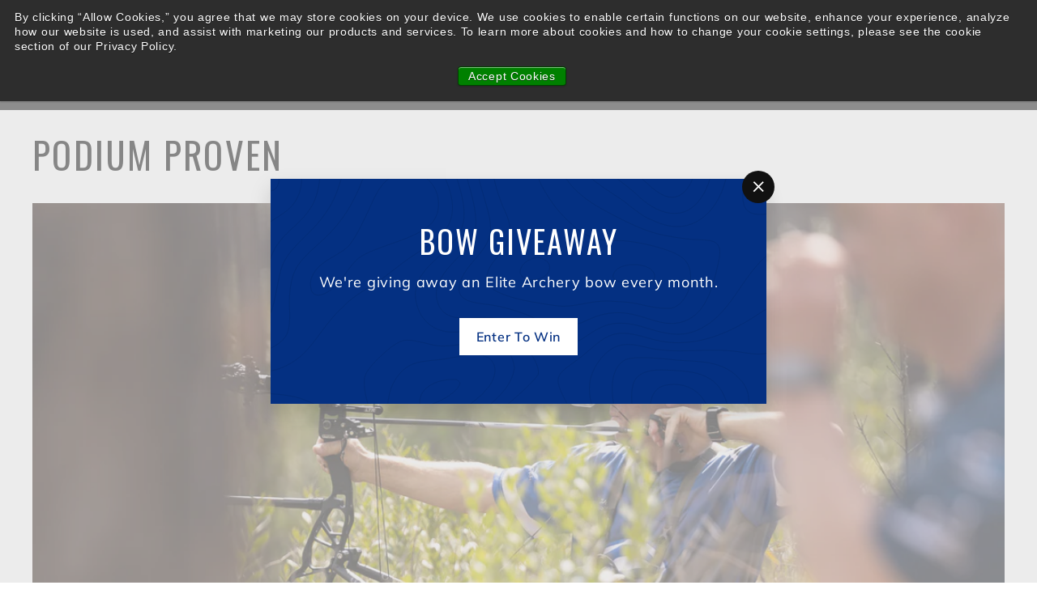

--- FILE ---
content_type: text/css
request_url: https://elitearchery.com/cdn/shop/t/2/assets/bold-upsell-custom.css?v=150135899998303055901669057234
body_size: -745
content:
/*# sourceMappingURL=/cdn/shop/t/2/assets/bold-upsell-custom.css.map?v=150135899998303055901669057234 */


--- FILE ---
content_type: text/javascript
request_url: https://porder.teq9.com/assets/js/app/preorder.min.js?shop=elitearchery.myshopify.com
body_size: 8756
content:
var pordr_loaded,pordr_obs_loaded,pordr_get,pordr_quick_buy_loaded,pordr_mutated;!function(){if(initPreOrder=function(){if(!pordr_obs_loaded){var t=new(window.MutationObserver||window.WebKitMutationObserver)(function(t){t.forEach(function(t){pordr_loaded=!1,pordr_mutated=!0})});try{$("title").each(function(){t.observe(this,{childList:!0,characterData:!0,attributes:!0,subtree:!0})})}catch(r){console.log(r)}pordr_obs_loaded=!0}if(!("/password"==window.location.pathname||pordr_loaded||$("body").hasClass("inactive-porder"))){pordr_loaded=!0,window.Preorder={},Array.prototype.find||Object.defineProperty(Array.prototype,"find",{value:function(t){if(this==null)throw TypeError('"this" is null or not defined');var r=Object(this),e=r.length>>>0;if("function"!=typeof t)throw TypeError("predicate must be a function");for(var a=arguments[1],o=0;o<e;){var i=r[o];if(t.call(a,i,o,r))return i;o++}}});for(var e,a,o,i,n,d,s,p=function(t,r){r||(r=window.location.href);var e=RegExp("[?&]"+(t=t.replace(/[\[\]]/g,"\\$&"))+"(=([^&#]*)|&|#|$)").exec(r);return e?e[2]?decodeURIComponent(e[2].replace(/\+/g," ")):"":null},c=function(){var t=!0;return h&&h.length>0&&$.each(h,function(r,e){if(e.Id==y){t=null!=e.InventoryQuantity&&e.InventoryQuantity>0;return}}),t},l=function(){var t=0;return m.indexOf("hatchery-cribs-singapore")>-1?3:(m.indexOf("outland-denim")>-1||m.indexOf("outlanddenim")>-1)&&$("select[name=id]").is(":disabled")?0:($.each(h,function(r,e){if(e.Id==y){t="shopify"===e.InventoryManagement||"red-stag-fulfillment"==e.InventoryManagement?"continue"===e.InventoryPolicy?3:2:1;return}}),t)},u=function(t){var r=null,e=null;return(t.StartPreOrders&&(r=new Date(parseInt(t.StartPreOrders.substr(6)))),t.FinishPreOrders&&(e=new Date(parseInt(t.FinishPreOrders.substr(6)))),r&&e)?r<=new Date&&new Date<=e:r?r<=new Date:!e||new Date<=e},m="",f=$('script[src*="preorder.min.js"]:first'),b=f.length;b&&(s=f[--b]);)if((s=s.getAttribute("src"))&&(s=s.match(/^(.*)preorder.min.js(\?\s*(.+))?\s*/))){m=s[3].match(/shop=(.+).myshopify.com/)[1]+".myshopify.com";break}var h,y,v,g,x,k,w,_,O="undefined"!=typeof __st&&null!=__st&&"product"==__st.rtyp?__st.rid:null,T=!1;if((/(android|bb\d+|meego).+mobile|avantgo|bada\/|blackberry|blazer|compal|elaine|fennec|hiptop|iemobile|ip(hone|od)|ipad|iris|kindle|Android|Silk|lge |maemo|midp|mmp|netfront|opera m(ob|in)i|palm( os)?|phone|p(ixi|re)\/|plucker|pocket|psp|series(4|6)0|symbian|treo|up\.(browser|link)|vodafone|wap|windows (ce|phone)|xda|xiino/i.test(navigator.userAgent)||/1207|6310|6590|3gso|4thp|50[1-6]i|770s|802s|a wa|abac|ac(er|oo|s\-)|ai(ko|rn)|al(av|ca|co)|amoi|an(ex|ny|yw)|aptu|ar(ch|go)|as(te|us)|attw|au(di|\-m|r |s )|avan|be(ck|ll|nq)|bi(lb|rd)|bl(ac|az)|br(e|v)w|bumb|bw\-(n|u)|c55\/|capi|ccwa|cdm\-|cell|chtm|cldc|cmd\-|co(mp|nd)|craw|da(it|ll|ng)|dbte|dc\-s|devi|dica|dmob|do(c|p)o|ds(12|\-d)|el(49|ai)|em(l2|ul)|er(ic|k0)|esl8|ez([4-7]0|os|wa|ze)|fetc|fly(\-|_)|g1 u|g560|gene|gf\-5|g\-mo|go(\.w|od)|gr(ad|un)|haie|hcit|hd\-(m|p|t)|hei\-|hi(pt|ta)|hp( i|ip)|hs\-c|ht(c(\-| |_|a|g|p|s|t)|tp)|hu(aw|tc)|i\-(20|go|ma)|i230|iac( |\-|\/)|ibro|idea|ig01|ikom|im1k|inno|ipaq|iris|ja(t|v)a|jbro|jemu|jigs|kddi|keji|kgt( |\/)|klon|kpt |kwc\-|kyo(c|k)|le(no|xi)|lg( g|\/(k|l|u)|50|54|\-[a-w])|libw|lynx|m1\-w|m3ga|m50\/|ma(te|ui|xo)|mc(01|21|ca)|m\-cr|me(rc|ri)|mi(o8|oa|ts)|mmef|mo(01|02|bi|de|do|t(\-| |o|v)|zz)|mt(50|p1|v )|mwbp|mywa|n10[0-2]|n20[2-3]|n30(0|2)|n50(0|2|5)|n7(0(0|1)|10)|ne((c|m)\-|on|tf|wf|wg|wt)|nok(6|i)|nzph|o2im|op(ti|wv)|oran|owg1|p800|pan(a|d|t)|pdxg|pg(13|\-([1-8]|c))|phil|pire|pl(ay|uc)|pn\-2|po(ck|rt|se)|prox|psio|pt\-g|qa\-a|qc(07|12|21|32|60|\-[2-7]|i\-)|qtek|r380|r600|raks|rim9|ro(ve|zo)|s55\/|sa(ge|ma|mm|ms|ny|va)|sc(01|h\-|oo|p\-)|sdk\/|se(c(\-|0|1)|47|mc|nd|ri)|sgh\-|shar|sie(\-|m)|sk\-0|sl(45|id)|sm(al|ar|b3|it|t5)|so(ft|ny)|sp(01|h\-|v\-|v )|sy(01|mb)|t2(18|50)|t6(00|10|18)|ta(gt|lk)|tcl\-|tdg\-|tel(i|m)|tim\-|t\-mo|to(pl|sh)|ts(70|m\-|m3|m5)|tx\-9|up(\.b|g1|si)|utst|v400|v750|veri|vi(rg|te)|vk(40|5[0-3]|\-v)|vm40|voda|vulc|vx(52|53|60|61|70|80|81|83|85|98)|w3c(\-| )|webc|whit|wi(g |nc|nw)|wmlb|wonu|x700|yas\-|your|zeto|zte\-/i.test(navigator.userAgent.substr(0,4)))&&(null==screen||null!=screen&&screen.width<768||"flynntastics.myshopify.com"==m)&&(T=!0),$("[name='updates[]']"),$("head").append('<style id="preorder-css">.pordr_btn[data-porder]{position:relative}.pordr_btn[data-porder]:after{position:absolute;font-size:13px;border-radius:.4rem;content:attr(data-porder);padding:12.8px;padding:.8rem;background-color:hsla(0,0%,7%,.8);-webkit-box-shadow:0 0 14px rgba(0,0,0,.1);box-shadow:0 0 14px rgba(0,0,0,.1);color:#fff;line-height:20px;line-height:1.25rem;text-align:left;z-index:9999999!important;pointer-events:none;display:block;visibility:hidden;-webkit-transition:all .3s;transition:all .3s;bottom:100%;left:50%;-webkit-transform:translate(-50%,10px);transform:translate(-50%,10px);white-space:pre;width:auto;opacity:0;text-transform:none;}.pordr_btn[data-porder]:hover{overflow:visible}.pordr_btn[data-porder]:hover:after{display:block;opacity:1;visibility:visible;-webkit-transform:translate(-50%,-10px);transform:translate(-50%,-10px)}.pordr_btn[data-porder].porder--bottom:after,.pordr_btn[data-porder][data-porder-pos=bottom]:after{bottom:auto;top:100%;left:50%;-webkit-transform:translate(-50%,-10px);transform:translate(-50%,-10px)}.pordr_btn[data-porder].porder--bottom:hover:after,.pordr_btn[data-porder][data-porder-pos=bottom]:hover:after{-webkit-transform:translate(-50%,10px);transform:translate(-50%,10px)}.pordr_btn[data-porder].porder--left:after,.pordr_btn[data-porder][data-porder-pos=left]:after{bottom:auto;left:auto;top:50%;right:100%;-webkit-transform:translate(10px,-50%);transform:translate(10px,-50%)}.pordr_btn[data-porder].porder--left:hover:after,.pordr_btn[data-porder].porder--right:after,.pordr_btn[data-porder][data-porder-pos=left]:hover:after,.pordr_btn[data-porder][data-porder-pos=right]:after{-webkit-transform:translate(-10px,-50%);transform:translate(-10px,-50%)}.pordr_btn[data-porder].porder--right:after,.pordr_btn[data-porder][data-porder-pos=right]:after{bottom:auto;top:50%;left:100%}.pordr_btn[data-porder].porder--right:hover:after,.pordr_btn[data-porder][data-porder-pos=right]:hover:after{-webkit-transform:translate(10px,-50%);transform:translate(10px,-50%)}.pordr_btn[data-porder].porder-length--small:after,.pordr_btn[data-porder][data-porder-length=small]:after{white-space:normal;width:80px}.pordr_btn[data-porder].porder-length--medium:after,.pordr_btn[data-porder][data-porder-length=medium]:after{white-space:normal;width:150px}.pordr_btn[data-porder].porder-length--large:after,.pordr_btn[data-porder][data-porder-length=large]:after{white-space:normal;width:260px}.pordr_btn[data-porder].porder-length--fit:after,.pordr_btn[data-porder][data-porder-length=fit]:after{white-space:normal;width:100%}.pordr_btn[data-porder].porder-align--right:after,.pordr_btn[data-porder][data-porder-align=right]:after{text-align:right}.pordr_btn[data-porder].porder-align--center:after,.pordr_btn[data-porder][data-porder-align=center]:after{text-align:center}.pordr_btn[data-porder=""]:after{visibility:hidden!important}</style>'),pordr_get=function(t){null!=t&&(O=t),clearInterval(_),clearInterval(g),clearInterval(x),$.get("https://porder.teq9.com/api/porder",{shop:m,pid:O,variantIds:k,admin:$("#admin-bar-iframe").length?new Date().getTime():""},function(r){if(r){if(r.variantSettings&&"zilbylizcharleen.myshopify.com"!=m){var s=r.variantSettings;$(document).on("blur","[name='updates[]']",function(t){var r=t.currentTarget.id?t.currentTarget.id.split("_")[1]:t.currentTarget.dataset.id.split(":")[0],e=Number(t.currentTarget.value);if(s[r]&&null!=s[r].PreOrderLimitQuantity&&!$(t.currentTarget).attr("max")){var a=s[r].Variant.InventoryQuantity,o=s[r].PreOrderLimitQuantity;a<=0&&e>=o?($(t.currentTarget).attr("max",o),$(t.currentTarget).val(o),alert(s[r].PreOrderLimitReachedAlertMessage.replace(/{{qty}}/g,o))):a>0&&e==a+o?($(t.currentTarget).attr("max",a+o),alert(s[r].PreOrderLimitReachedAlertMessage.replace(/{{qty}}/g,a+o))):a>0&&e>a&&($(t.currentTarget).attr("max",a+o),alert(s[r].ProductOutOfStockMessage.replace(/{{qty}}/g,a).replace(/{{rest}}/g,e-a)))}})}r.productSettings[Object.keys(r.productSettings)[0]]&&r.productSettings[Object.keys(r.productSettings)[0]].CustomCSS&&0==$("style.preorder-asset-css").length&&$("body").append('<style class="preorder-asset-css">'+r.productSettings[Object.keys(r.productSettings)[0]].CustomCSS+"</style>"),r.productSettings[Object.keys(r.productSettings)[0]]&&r.productSettings[Object.keys(r.productSettings)[0]].CustomJS&&0==$("script.preorder-asset-js").length&&$("body").append('<script class="preorder-asset-js">'+r.productSettings[Object.keys(r.productSettings)[0]].CustomJS+"</script>");try{pordr_quick_buy_loaded||(pordr_quick_buy_loaded=!0,$("body").on("click",".quick_shop",function(){try{var t=$(this).data("id");null==t&&null!=$(this).data("fancybox-href")&&(t=$(this).data("fancybox-href").replace("#product-","")),setTimeout(function(){pordr_get(t)},500)}catch(r){console.log(r)}}),$("body").on("click","a.product-modal, a.quick-view-btn, a.quickview, a.quick-product__btn",function(){try{var t=null!=$(this).attr("data-id")&&$(this).attr("href").indexOf("javascript")>-1?"/products/"+$(this).attr("data-id"):$(this).attr("href");$.getJSON(t,function(t){var r=t.product.id;setTimeout(function(){pordr_get(r)},500)})}catch(r){console.log(r)}}),-1==window.location.pathname.indexOf("/products/")&&setTimeout(function(){$("div.quick-product__btn").click(function(){try{var t=$(this).closest("a.grid-product__link").attr("href");$.getJSON(t,function(t){var r=t.product.id;setTimeout(function(){pordr_get(r)},500)})}catch(r){console.log(r)}}),$("button[data-secondary-action='open-quick-view']").click(function(){try{var t=$(this).attr("data-product-url");$.getJSON(t,function(t){var r=t.product.id;setTimeout(function(){pordr_get(r)},500)})}catch(r){console.log(r)}})},500),$("body").on("click","a.tt-btn-quickview",function(){try{$.getJSON($(this).attr("data-value"),function(t){var r=t.product.id;setTimeout(function(){pordr_get(r)},500)})}catch(t){console.log(t)}}))}catch(f){console.log(f)}if(O&&r.productSettings){var b=$("form[action*='/cart/add']:visible").filter(function(){return $(this).find("[type=submit]:visible").length>0&&0==$(this).closest(".globomenu").length&&0==$(this).find("#plobalapps_widget").length&&0==$(this).closest("#sellify-ucd-cart-drawer").length&&0==$(this).closest("#nudge-offer").length&&0==$(this).closest(".thumbnail").length}),g="";b.length>0&&null!=$(b[0]).attr("id")&&-1==$(b[0]).attr("id").indexOf("{{")&&(g="#"+$(b[0]).attr("id")),o="form[action*='/cart/add']"+g+":visible:first","modern-pet-products.myshopify.com"==m&&-1==location.href.indexOf("/products/")&&(o=".quick-shop form[action*='/cart/add']:visible:first"),!($("form[action*='/cart/add']:visible").length>1)||0!=$("form[action*='/cart/add']:visible:last button[data-action='add-to-cart-slide']:visible").length||(0!=$(o).find("[type=submit]").length||$(o).find("button:visible:last").hasClass("btn--add-to-cart")||$(o).hasClass("pf-product-form")||$(o).hasClass("shopify-product-form"))&&!($(o).closest(".owl-carousel").length>0)||(o="form[action*='/cart/add']:visible:last"),null!=t&&"patrick-mavros-esc.myshopify.com"==m&&(o=".product-grid-item-"+t+" form.add-to-cart"),("directsinks_.myshopify.com"==m||"pepper-bra.myshopify.com"==m||"camsec.myshopify.com"==m)&&(o="body"),"virtue-paintball-gmbh.myshopify.com"==m&&(o="#add-to-cart-form:visible:first"),"behindthetexasbadge.myshopify.com"==m&&(o="form[action*='/cart/add']:visible"),"beedewy.myshopify.com"==m&&(o="form[action*='/cart/add']"),("kidsbikeshop.myshopify.com"==m||"kstately.myshopify.com"==m||"tamela-mann.myshopify.com"==m)&&(o="form[action*='/cart/add']:visible:first"),("rafi-gr.myshopify.com"==m||"markerpop.myshopify.com"==m)&&(o="form.shopify-product-form"),"dutchd.myshopify.com"==m&&(o="form[action*='/cart/add'][data-product-form]:visible"),"pretty-major.myshopify.com"==m&&(o="form[action*='/cart/add']:visible:eq(1)"),0==$(o).length&&(o="form[action^='/cart']:not(.Cart):visible:first"),$(o).closest(".products-grid").length>0&&$(".product:visible:first form[action^='/cart']:visible:first").length>0&&(o=".product:visible:first form[action^='/cart']:visible:first"),0==$(o).length&&(o=".product-info:visible:first"),e="[type=submit]:visible:first","shopornami.myshopify.com"==m&&(e=".product-form--add-to-cart:visible:first"),"directsinks_.myshopify.com"==m&&(e=".btn-add-to-cart:visible:first"),"mummaetc.myshopify.com"==m&&(e="input.add_to_cart"),("camsec.myshopify.com"==m||"rafi-gr.myshopify.com"==m||"markerpop.myshopify.com"==m||"tamela-mann.myshopify.com"==m)&&(e=".btn-addtocart:visible:first"),("pepper-bra.myshopify.com"==m||"petroverusa.myshopify.com"==m)&&(e=".product-form__cart-submit:visible:first"),"lexiclothing.myshopify.com"==m&&(e="#AddToCart-product:first"),"behindthetexasbadge.myshopify.com"==m&&(e="[type=submit]:visible"),"beedewy.myshopify.com"==m&&(e=".product-form-nojs-atc-button, button.product-menu-button"),("testhcl.myshopify.com"==m||"the-black-bow.myshopify.com"==m)&&(e="button.add_to_cart"),"myflatpack.myshopify.com"==m&&$(".add-to-cart-btn:visible:first").length&&(e=".add-to-cart-btn:visible:first"),"stella-valle.myshopify.com"==m&&$("#addToCart-Front:visible:first").length&&(e="#addToCart-Front:visible:first"),0==$(o+" "+e).length&&(e=".btn-addtocart:visible:last"),0==$(o+" "+e).length&&(e=".add-to-cart-btn:visible:last"),0==$(o+" "+e).length&&(e="[name=add]:visible:first"),0==$(o+" "+e).length&&(e="#addToCartCopy:visible:first"),0==$(o+" "+e).length&&(e="[type=submit]:first"),0==$(o+" "+e).length&&(e="[name=checkout]:visible:first"),0==$(o+" "+e).length&&(e="button[data-product-submit]:visible:first"),0==$(o+" "+e).length&&$(o+" button.product-form--add-to-cart:visible:first").length&&(e="button.product-form--add-to-cart:visible:first"),0==$(o+" "+e).length&&(e="button:visible:last"),a=$(o+" "+e),"rizaries.myshopify.com"==m?a=$("div[itemprop='offers'] .addtocart_btn:visible:first"):"blake-mckay.myshopify.com"==m?a=$("#AddToCart:visible:first"):"lindsey-leigh-jewelry.myshopify.com"==m?$("#AddToCart-product-customizable-template:visible:first").length?a=$("#AddToCart-product-customizable-template:visible:first"):$("#AddToCart-product-template:visible:first").length&&(a=$("#AddToCart-product-template:visible:first")):"bridgeur-official-store.myshopify.com"==m&&$("#AddToCart-product-template:visible:first").length?a=$("#AddToCart-product-template:visible:first"):"haverhill-inc.myshopify.com"==m&&setTimeout(function(){$(o+" #mwAddToCart:visible").length&&(a=$(o+" "+(e="#mwAddToCart:visible")),C())},50),Preorder.formSelector=o,Preorder.buyButtonSelector=e,i=["select:not([name=quantity])",".radio-wrapper fieldset input",".selector-wrapper input",".product__variants .list-radios [name=variant]","input[type=radio]"].map(function(t){return o+" "+t}).join(", "),"pepper-bra.myshopify.com"==m&&(i="select[name=id]"),"sabai-design.myshopify.com"==m&&(i=".option-values input.option-value-input"),w=$(o+" [name='quantity']"),"camsec_.myshopify.com"==m&&(w=$(o+" #pd_qty input"));var k=function(){0==$(o+" "+e).length&&(e=".btn-addtocart:visible:last"),0==$(o+" "+e).length&&(e=".add-to-cart-btn:visible:last"),0==$(o+" "+e).length&&(e="[name=add]:visible:first"),0==$(o+" "+e).length&&(e="#addToCartCopy:visible:first"),0==$(o+" "+e).length&&(e="[type=submit]:first"),0==$(o+" "+e).length&&(e="[name=checkout]:visible:first"),0==$(o+" "+e).length&&(e="button[data-product-submit]:visible:first"),0==$(o+" "+e).length&&(e="button:visible:last"),a=$(o+" "+e),"directsinks_.myshopify.com"==m&&(a=$("body .btn-add-to-cart:visible:first")),"ssarchery.myshopify.com"==m&&(a=$("form[action*='/cart/add']:visible:first [type=submit]:visible:first")),a.is("input")?a.parent().removeAttr("data-porder"):a.removeAttr("data-porder"),a.removeClass("pordr_btn"),"rek-cosmetics.myshopify.com"==m&&$(".banana-container .banana-statement").show(),$(o+" .preorder-asset").remove();var t=a.find("span:visible:not(.icon):not(.demo-icon):not(.cart-error):not(.text-sent):not(.sr-only):first");"myflatpack.myshopify.com"==m&&a.find(".btn.cart-normal:first").length&&(t=a.find(".btn.cart-normal:first")),"kidsbikeshop.myshopify.com"==m&&a.find(".button3").length&&(t=a.find(".button3")),"pepperdeco.myshopify.com"==m&&a.find("#AddToCartText-product").length&&(t=a.find("#AddToCartText-product")),a.find("span.add-to-cart").length&&(t=a.find("span.add-to-cart:first")),!a.is(":disabled")&&(t.length>0?m.indexOf("snapwireless")>-1||"kitsbow-2-0.myshopify.com"==m?t.text("Add to cart"):t.text(t.data("preorderOldLabel")):(a.attr("value")&&("americae.myshopify.com"==m&&"PRE-ORDER"==a.data("preorderOldLabel")?a.attr("value","Add to Bag"):"ssarchery.myshopify.com"==m&&null==a.data("preorderOldLabel")?a.attr("value","Add to Cart"):"imogen-apparel.myshopify.com"==m||a.attr("value",a.data("preorderOldLabel"))),a.text().length>0&&a.text(a.data("preorderOldLabel"))));var r=$(o).parent();$(r).find(".availability .continue_out").length?$(r).find(".availability .continue_out").text($(r).find(".availability").data("availabilityOldLabel")):$(r).find(".product-availability span, .availability span").text($(r).find(".product-availability, .availability").data("availabilityOldLabel")),w.removeAttr("max")},C=function(t){if(y=1==r.variants.length?r.variants[0].Id:Number(p("variant"))||Number($(o+" [name='id']").val())||Number($(o+" [name='id[]']").val()),"directsinks_.myshopify.com"==m&&(y=parseInt($("#variant_id").val())),"pepper-bra.myshopify.com"==m&&isNaN(y)&&(y=r.variants[0].Id),(m.indexOf("smashtess")>-1||"blancnoirusa.myshopify.com"==m||-1==window.location.href.indexOf("/products/"))&&(y=Number($(o+" [name='id']").val())),0!=y){if(s=r.productSettings[y]||r.productSettings[Object.keys(r.productSettings)[0]],h=r.variants,s.Variant={},1==r.variants.length)s.Variant=r.variants[0];else for(var f=0,b=r.variants.length;f<b;f++)r.variants[f].Id==y&&(s.Variant=r.variants[f]);v=null==t?c()&&(0==$(i).length||""!=$(i).val()):t,"pe2020.myshopify.com"==m&&"it"==$("html").attr("lang")&&(s.ButtonName="PREORDINA"),0==$(o+" "+e).length&&(e=".btn-addtocart:visible:last"),0==$(o+" "+e).length&&(e=".add-to-cart-btn:visible:last"),0==$(o+" "+e).length&&(e="[name=add]:visible:first"),0==$(o+" "+e).length&&(e="#addToCartCopy:visible:first"),0==$(o+" "+e).length&&(e="[type=submit]:first"),0==$(o+" "+e).length&&(e="[name=checkout]:visible:first"),0==$(o+" "+e).length&&(e="button:visible:last"),a=$(o+" "+e),"rizaries.myshopify.com"==m?a=$("div[itemprop='offers'] .addtocart_btn:visible:first"):"blake-mckay.myshopify.com"==m?a=$("#AddToCart:visible:first"):"lindsey-leigh-jewelry.myshopify.com"==m?$("#AddToCart-product-customizable-template:visible:first").length?a=$("#AddToCart-product-customizable-template:visible:first"):$("#AddToCart-product-template:visible:first").length&&(a=$("#AddToCart-product-template:visible:first")):"bridgeur-official-store.myshopify.com"==m&&$("#AddToCart-product-template:visible:first").length?a=$("#AddToCart-product-template:visible:first"):"ssarchery.myshopify.com"==m?a=$("form[action*='/cart/add']:visible:first [type=submit]:visible:first"):"oz-fishing-shirts.myshopify.com"==m&&(a=$("form[action*='/cart/add']:visible:first button.button--addToCart:visible:first")),k();var g=!1,x=s.Variant.InventoryQuantity,O=function(t){var r="globalviews.myshopify.com"==m?$("#product-add-to-cart"):$(t.currentTarget);(r="olive-wren.myshopify.com"==m?$(".qtydiv:visible:first"):r).next().hasClass("up")&&(r=$(t.currentTarget).next()),r.parent().hasClass("js-qty")&&(r=$(t.currentTarget).parent()),r.closest(".product__quantity").length&&(r=$(t.currentTarget).closest(".product__quantity"));var e=Number(t.currentTarget.value),i=document.getElementById("preorder-warning-message");i&&i.remove();var p=document.getElementById("preorder-stock-message");if(p&&p.remove(),$(o+" #preorder-label-value").val(e),s.PreOrderLimitQuantity>0&&("current"===d||"zero"===d&&3===n&&e>s.Variant.InventoryQuantity)){var c="zero"===d&&s.Variant.InventoryQuantity>0?s.PreOrderLimitQuantity+s.Variant.InventoryQuantity:s.PreOrderLimitQuantity;e>=c&&c>0&&($(t.currentTarget).val(c),$(t.currentTarget).attr("max",c),s.PreOrderLimitReachedAlertMessage&&($("#preorder-warning-message").remove(),r.after('<div id="preorder-warning-message" class="preorder-asset">'+s.PreOrderLimitReachedAlertMessage.replace(/{{qty}}/g,s.PreOrderLimitQuantity)+"</div>"))),s.PreOrderItemLabel&&0==$(o+" #preorder-label-value").length&&$(o).prepend('<input type="hidden" id="preorder-label-value" class="preorder-asset" name="properties['+s.PreOrderItemLabel+']" value="1" />'),$(o+" #preorder-label-value").val(e)}if(2===n&&"current"===d){s.PreOrderItemLabel&&0==$(o+" #preorder-label-value").length&&$(o).prepend('<input type="hidden" id="preorder-label-value" class="preorder-asset" name="properties['+s.PreOrderItemLabel+']" value="1" />');var c=s.Variant.InventoryQuantity;e>=c&&c>0?($(t.currentTarget).val(c),$(t.currentTarget).attr("max",c),s.PreOrderLimitReachedAlertMessage&&($("#preorder-warning-message").remove(),r.after('<div id="preorder-warning-message" class="preorder-asset">'+s.PreOrderLimitReachedAlertMessage.replace(/{{qty}}/g,c)+"</div>")),$(o+" #preorder-label-value").val(c)):$(o+" #preorder-label-value").val(e)}3===n&&"zero"===d&&e>s.Variant.InventoryQuantity&&(e>s.Variant.InventoryQuantity+s.PreOrderLimitQuantity&&s.PreOrderLimitQuantity>0&&s.Variant.InventoryQuantity>0&&($(t.currentTarget).val(s.Variant.InventoryQuantity+s.PreOrderLimitQuantity),$(t.currentTarget).attr("max",s.Variant.InventoryQuantity+s.PreOrderLimitQuantity)),s.ProductOutOfStockMessage&&s.Variant.InventoryQuantity>0&&($("#preorder-stock-message").remove(),r.parent().hasClass("quantity-controls")||r.parent().hasClass("QuantitySelector")||r.closest("#pd_qty").length>0||r.closest(".product-form--atc-qty").length>0?a.before('<div id="preorder-stock-message" class="preorder-asset">'+s.ProductOutOfStockMessage.replace(/{{qty}}/g,s.Variant.InventoryQuantity).replace(/{{rest}}/g,e-s.Variant.InventoryQuantity)+"</div>"):r.closest("div.input-box").length>0?r.closest("div.input-box").after('<div id="preorder-stock-message" class="preorder-asset">'+s.ProductOutOfStockMessage.replace(/{{qty}}/g,s.Variant.InventoryQuantity).replace(/{{rest}}/g,e-s.Variant.InventoryQuantity)+"</div>"):r.closest("div.purchase-details").length>0?r.closest("div.purchase-details").after('<div id="preorder-stock-message" class="preorder-asset">'+s.ProductOutOfStockMessage.replace(/{{qty}}/g,s.Variant.InventoryQuantity).replace(/{{rest}}/g,e-s.Variant.InventoryQuantity)+"</div>"):r.after('<div id="preorder-stock-message" class="preorder-asset">'+s.ProductOutOfStockMessage.replace(/{{qty}}/g,s.Variant.InventoryQuantity).replace(/{{rest}}/g,e-s.Variant.InventoryQuantity)+"</div>"),s.PreOrderItemLabel&&0==$(o+" #preorder-label-value").length&&$(o).prepend('<input type="hidden" id="preorder-label-value" class="preorder-asset" name="properties['+s.PreOrderItemLabel+']" value="1" />'),$(o+" #preorder-label-value").val(e-s.Variant.InventoryQuantity),$(".preorder-button_description").remove(),s.ButtonDescription&&("hover"!==s.ButtonDescriptionMode||T?"above"===s.ButtonDescriptionPosition?a.closest("form").find(".quantity-product").length>0?a.closest("form").find(".quantity-product").before($('<div class="preorder-button_description preorder-asset">'+s.ButtonDescription+"</div>")):$(o).find(".purchase-details").length?$(o).find(".purchase-details").before($('<div class="preorder-button_description preorder-asset">'+s.ButtonDescription+"</div>")):$(o).find(".add-to-cart .product-form-submit-wrap").length?$(o).find(".add-to-cart .product-form-submit-wrap").before($('<div class="preorder-button_description preorder-asset">'+s.ButtonDescription+"</div>")):$(o).find(".quanity-cart-row").length?$(o).find(".quanity-cart-row").before($('<div class="preorder-button_description preorder-asset">'+s.ButtonDescription+"</div>")):a.before($('<div class="preorder-button_description preorder-asset">'+s.ButtonDescription+"</div>")):$(o).find(".purchase-details").length?$(o).find(".purchase-details").after($('<div class="preorder-button_description preorder-asset">'+s.ButtonDescription+"</div>")):$(o).find(".add-to-cart .product-form-submit-wrap").length?$(o).find(".add-to-cart .product-form-submit-wrap").after($('<div class="preorder-button_description preorder-asset">'+s.ButtonDescription+"</div>")):$(o).find(".quanity-cart-row").length?$(o).find(".quanity-cart-row").after($('<div class="preorder-button_description preorder-asset">'+s.ButtonDescription+"</div>")):a.after($('<div class="preorder-button_description preorder-asset">'+s.ButtonDescription+"</div>")):(a.is("input")?a.parent().attr("data-porder",s.ButtonDescription):a.attr("data-porder",s.ButtonDescription),"above"===s.ButtonDescriptionPosition?a.is("input")?a.parent().attr("data-porder-pos","top"):a.attr("data-porder-pos","top"):a.is("input")?a.parent().attr("data-porder-pos","bottom"):a.attr("data-porder-pos","bottom"))))),0==$(o+" #preorder-stock-message").length&&0==$(o+" #preorder-warning-message").length&&!a.hasClass("pordr_btn")&&$(o+" #preorder-label-value").length>0&&($(o+" #preorder-label-value").remove(),$(".preorder-button_description").remove());var l=s.Variant.InventoryQuantity-e;l<0&&v&&3===n&&!g?(C(!1),g=!0):l>=0&&v&&3===n&&g&&(k(),g=!1)};!function(){if(n=l(),s&&s.EnablePreorder&&u(s)&&(!a.hasClass("disabled")&&!a.is(":disabled")||s.NotAvailableMessage&&2===n&&!v&&"luksushund.myshopify.com"==m)){if(d=s.PreordersMode,0==$(o+" "+e).length&&(e=".btn-addtocart:visible:last"),0==$(o+" "+e).length&&(e=".add-to-cart-btn:visible:last"),0==$(o+" "+e).length&&(e="[name=add]:visible:first"),0==$(o+" "+e).length&&(e="#addToCartCopy:visible:first"),0==$(o+" "+e).length&&(e="[type=submit]:first"),0==$(o+" "+e).length&&(e="[name=checkout]:visible:first"),0==$(o+" "+e).length&&(e="button:visible:last"),a=$(o+" "+e),"directsinks_.myshopify.com"==m&&(a=$("body .btn-add-to-cart:visible:first")),"ssarchery.myshopify.com"==m&&(a=$("form[action*='/cart/add']:visible:first [type=submit]:visible:first")),"lindsey-leigh-jewelry.myshopify.com"==m?$("#AddToCart-product-customizable-template:visible:first").length?a=$("#AddToCart-product-customizable-template:visible:first"):$("#AddToCart-product-template:visible:first").length&&(a=$("#AddToCart-product-template:visible:first")):"bridgeur-official-store.myshopify.com"==m&&$("#AddToCart-product-template:visible:first").length?a=$("#AddToCart-product-template:visible:first"):"oz-fishing-shirts.myshopify.com"==m&&(a=$("form[action*='/cart/add']:visible:first button.button--addToCart:visible:first")),Preorder.atc=a,1===n&&"current"===d||2===n&&v&&"current"===d||3===n&&("current"===d||"zero"===d&&!v)){if(!(3===n&&"zero"===d&&x>0)){if(s.ButtonName){a.hasClass("pordr_btn")||a.addClass("pordr_btn"),"rek-cosmetics.myshopify.com"==m&&$(".banana-container .banana-statement").hide();var t=a.find("span:visible:not(.icon):not(.demo-icon):not(.cart-error):not(.text-sent):not(.sr-only):first");"myflatpack.myshopify.com"==m&&a.find(".btn.cart-normal:first").length&&(t=a.find(".btn.cart-normal:first")),"kidsbikeshop.myshopify.com"==m&&a.find(".button3").length&&(t=a.find(".button3")),"pepperdeco.myshopify.com"==m&&a.find("#AddToCartText-product").length&&(t=a.find("#AddToCartText-product")),a.find("span.add-to-cart").length&&(t=a.find("span.add-to-cart:first")),t.length>0?(m.indexOf("snapwireless")>-1||"kitsbow-2-0.myshopify.com"==m?t.data("preorderOldLabel","Add to cart"):t.data("preorderOldLabel",t.text()),t.text(s.ButtonName)):a.attr("value")?(a.data("preorderOldLabel",a.attr("value")),a.attr("value",s.ButtonName)):(a.text().length>0&&a.data("preorderOldLabel",a.text()),a.text(s.ButtonName)),"helidirectdev.myshopify.com"==m&&$('.box-options link[itemprop="availability"] + li span').length&&$('.box-options link[itemprop="availability"] + li span').text("Pre-Order Now");var r=$(o).parent();$(r).find(".availability .continue_out").length?($(r).find(".availability").data("availabilityOldLabel",$(r).find(".availability .continue_out").text()),$(r).find(".availability .continue_out").text($(".pordr_btn").text().trim())):($(r).find(".product-availability, .availability").data("availabilityOldLabel",$(r).find(".product-availability span, .availability span").text()),$(r).find(".product-availability span, .availability span").text("Pre-order"));var i="",t=-1==m.indexOf("snapwireless")?a.find("span:visible:not(.icon):not(.demo-icon):not(.cart-error):not(.text-sent):not(.sr-only):first"):a.find("span");"myflatpack.myshopify.com"==m&&a.find(".btn.cart-normal:first").length&&(t=a.find(".btn.cart-normal:first")),"kidsbikeshop.myshopify.com"==m&&a.find(".button3").length&&(t=a.find(".button3")),"pepperdeco.myshopify.com"==m&&a.find("#AddToCartText-product").length&&(t=a.find("#AddToCartText-product")),-1==m.indexOf("snapwireless")&&a.find("span.add-to-cart").length&&(t=a.find("span.add-to-cart:first")),t.length>0?i=t.text():(a.attr("value")&&(i=a.attr("value")),a.text().length>0&&(i=a.text())),a.hasClass("pordr_btn")&&i!=s.ButtonName&&"baudeparis.myshopify.com"!=m&&(t.length>0?t.text(s.ButtonName):(a.attr("value")&&a.attr("value",s.ButtonName),a.text().length>0&&a.text(s.ButtonName))),"dutchd.myshopify.com"==m&&$(".product__submit__quick").length&&$(".product__submit__quick").hide()}s.ButtonDescription&&($(".preorder-button_description").remove(),"hover"!==s.ButtonDescriptionMode||T?"above"===s.ButtonDescriptionPosition?"surface-noiz.myshopify.com"===m&&$(".product-form:visible:first .add-to-cart").parents(".add-to-cart-box").length>0?$(".product-form:visible:first .add-to-cart").parents(".add-to-cart-box").prepend($('<div class="preorder-button_description preorder-asset">'+s.ButtonDescription+"</div>")):a.closest("form").find(".quantity-product").length>0?a.closest("form").find(".quantity-product").before($('<div class="preorder-button_description preorder-asset">'+s.ButtonDescription+"</div>")):$(o).find(".purchase-details").length?$(o).find(".purchase-details").before($('<div class="preorder-button_description preorder-asset">'+s.ButtonDescription+"</div>")):$(o).find(".add-to-cart .product-form-submit-wrap").length?$(o).find(".add-to-cart .product-form-submit-wrap").before($('<div class="preorder-button_description preorder-asset">'+s.ButtonDescription+"</div>")):$(o).find(".quanity-cart-row").length?$(o).find(".quanity-cart-row").before($('<div class="preorder-button_description preorder-asset">'+s.ButtonDescription+"</div>")):a.before($('<div class="preorder-button_description preorder-asset">'+s.ButtonDescription+"</div>")):"surface-noiz.myshopify.com"===m&&$(".product-form:visible:first .add-to-cart").parents(".add-to-cart-box").length>0?$(".product-form:visible:first .add-to-cart").parents(".add-to-cart-box").append($('<div class="preorder-button_description preorder-asset">'+s.ButtonDescription+"</div>")):"eyeseeme.myshopify.com"===m||"myflatpack.myshopify.com"===m&&0==$(".add-to-cart-btn:visible:first").length?a.parent().after($('<div class="preorder-button_description preorder-asset">'+s.ButtonDescription+"</div>")):$(o).find(".purchase-details").length?$(o).find(".purchase-details").after($('<div class="preorder-button_description preorder-asset">'+s.ButtonDescription+"</div>")):$(o).find(".add-to-cart .product-form-submit-wrap").length?$(o).find(".add-to-cart .product-form-submit-wrap").after($('<div class="preorder-button_description preorder-asset">'+s.ButtonDescription+"</div>")):$(o).find(".quanity-cart-row").length?$(o).find(".quanity-cart-row").after($('<div class="preorder-button_description preorder-asset">'+s.ButtonDescription+"</div>")):a.after($('<div class="preorder-button_description preorder-asset">'+s.ButtonDescription+"</div>")):(a.is("input")?a.parent().attr("data-porder",s.ButtonDescription):a.attr("data-porder",s.ButtonDescription),"above"===s.ButtonDescriptionPosition?a.is("input")?a.parent().attr("data-porder-pos","top"):a.attr("data-porder-pos","top"):a.is("input")?a.parent().attr("data-porder-pos","bottom"):a.attr("data-porder-pos","bottom")),"orimall.myshopify.com"===m&&$(".preorder-button_description").length&&($(".preorder-button_description").remove(),$("#backorder").after($('<div class="preorder-button_description preorder-asset">'+s.ButtonDescription+"</div>"))),"modern-pet-products.myshopify.com"===m&&$(".preorder-button_description").length&&($(".preorder-button_description").remove(),$(".purchase-details__buttons").prepend($('<div style="font-weight: bold;" class="preorder-button_description preorder-asset">'+s.ButtonDescription+"</div>"))),"b-free-intimate-apparel.myshopify.com"===m&&$(".preorder-button_description").length&&$(".preorder-button_description").append($('<a href="/pages/pre-order-policy" style="text-decoration: underline; color: red;" target="_blank">Please read our pre-order policy here.</a>')),"cook-culture.myshopify.com"===m&&$(".preorder-button_description").length&&($(".preorder-button_description").remove(),a.parent().after($('<div class="preorder-button_description preorder-asset">'+s.ButtonDescription+"</div>"))))}s.PreOrderItemLabel&&($("#preorder-label-value").remove(),$(o).prepend('<input type="hidden" id="preorder-label-value" class="preorder-asset" name="properties['+s.PreOrderItemLabel+']" value="1" />')),w.length>0&&!_&&(_=setInterval(function(){O({currentTarget:w[0]})},500))}else s.NotAvailableMessage&&2===n&&!v&&a.after($('<div class="preorder-not_available_message preorder-asset" style="font-weight: bold; color: red;">'+s.NotAvailableMessage+"</div>")),w.length>0&&!_&&(_=setInterval(function(){O({currentTarget:w[0]})},500))}}()}};C(),x||(x=setInterval(function(){C()},1e3)),"duck-camp-co.myshopify.com"==m&&$(".single-option-selector").change(function(){setTimeout(function(){C()},50)}),MutationObserver=window.MutationObserver||window.WebKitMutationObserver,$(o+" input[name=id]:first").length&&(function(t){new MutationObserver(function(r,e){"value"==r[0].attributeName&&$(t).trigger("change")}).observe(t,{attributes:!0})}($(o+" input[name=id]:first")[0]),$(o+" input[name=id]:first").change(function(){setTimeout(function(){C()},50)})),($(".Popover__ValueList button").length>0||$(o+" .js-option").length||$(o+" .product-page--variants li").length)&&$("body").on("click",".Popover__ValueList button, "+o+" .js-option, "+o+" .product-page--variants li",function(){setTimeout(function(){C()},50)}),"zilbylizcharleen.myshopify.com"==m||"blancnoirusa.myshopify.com"==m||-1==window.location.href.indexOf("/products/")?$(i).change(function(){setTimeout(function(){C()},50)}):$("body").on("change","directsinks_.myshopify.com"==m?".product-option-selector":i,function(){var t=50;"marfastance.myshopify.com"==m&&(t=500),setTimeout(function(){C()},t)})}}})},-1!=window.location.href.indexOf("/products/")){var C="/products/"+location.pathname.substr(location.pathname.lastIndexOf("/")+1);$.getJSON(C+".js?pordr",{_:new Date().getTime()},function(t){t&&null!=t.product?O=t.product.id:t&&(O=t.id)}).done(function(){if("smashtessus.myshopify.com"==m)var t=0,r=setInterval(function(){t+=1,$("#AddToCartForm select[name=id]").length?(pordr_get(),clearInterval(r)):t>50&&clearInterval(r)},100);else pordr_get()})}else if(-1!=window.location.href.indexOf("/products_preview"))pordr_get();else{if(O=null,"undefined"!=typeof __st&&null!=__st&&("home"==__st.p||"page"==__st.p)){$("form[action*='/cart/add']:visible:first[id^='product_form_']").length&&$("form[action*='/cart/add']:visible:first[id^='product_form_']").attr("id")&&(O=$("form[action*='/cart/add']:visible:first[id^='product_form_']").attr("id").replace("product_form_","")),1==$(".product_form form[action*='/cart/add']").length&&null!=$(".product_form form[action*='/cart/add']").parent().data("product")&&(O=$(".product_form form[action*='/cart/add']").parent().data("product").id),"kept-journal.myshopify.com"==m&&(O=4387363913828),"soo-blanket.myshopify.com"==m&&(O=4357293244487),1==$("form[action*='/cart/add'].product-form").length&&null!=$("form[action*='/cart/add'].product-form").data("section")&&$("#ProductJson-"+$("form[action*='/cart/add'].product-form").data("section")).length>0&&(O=JSON.parse($("#ProductJson-"+$("form[action*='/cart/add'].product-form").data("section")).text()).id);try{1==$("form[action*='/cart/add'].ProductForm").length&&""!=$("form[action*='/cart/add'].ProductForm").next().text()&&(O=JSON.parse($("form[action*='/cart/add'].ProductForm").next().text()).product.id),1==$("form[action*='/cart/add']").length&&1==$("[id*=ProductJson-]").length&&(O=JSON.parse($("[id*=ProductJson-]:first").text()).id),1==$("form[action*='/cart/add']").length&&1==$("script[data-product-json]").length&&(O=null!=JSON.parse($("script[data-product-json]:first").text()).product?JSON.parse($("script[data-product-json]:first").text()).product.id:JSON.parse($("script[data-product-json]:first").text()).id)}catch(P){console.log(P)}}pordr_get(O)}$(".cart-drawer__item-property").length&&setInterval(function(){$(".cart-drawer__item-property").html($(".cart-drawer__item-property").html().replace(/\n/g,"").trim().split(":")[0])},1e3)}},window.jQuery&&-1==jQuery.fn.jquery.indexOf("ajax"))null==window.$&&(window.$=window.jQuery),initPreOrder();else{var t=document.createElement("script");document.head.appendChild(t),t.type="text/javascript",t.src="//ajax.googleapis.com/ajax/libs/jquery/2.2.4/jquery.min.js?pordr",t.onload=initPreOrder}}();